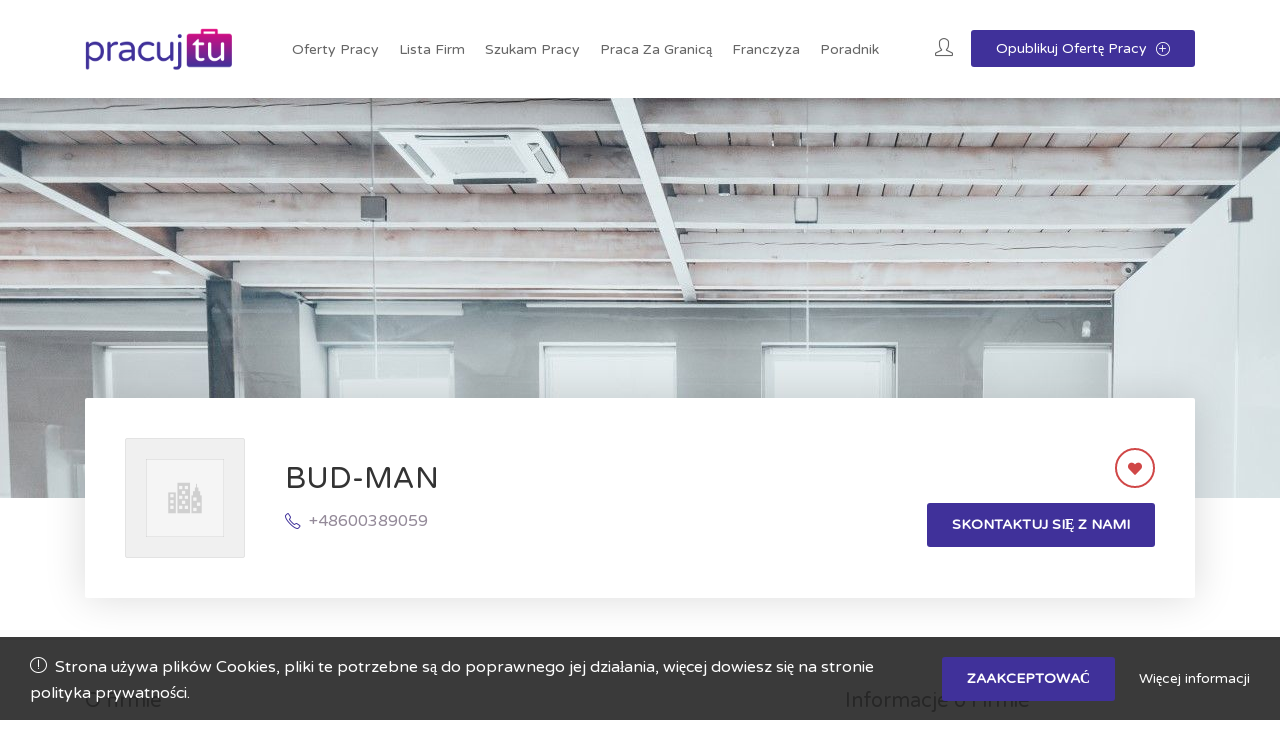

--- FILE ---
content_type: text/html; charset=UTF-8
request_url: https://pracujtu.pl/lista-firm/bud-man/
body_size: 14092
content:



<!DOCTYPE html>
<html lang="pl-PL">

<head>
    <meta charset="UTF-8">

    <!-- Mobile viewport optimized -->
    <meta name="viewport" content="width=device-width, initial-scale=1.0,maximum-scale=1.0">
    <link rel="profile" href="https://gmpg.org/xfn/11">

    
        <style type="text/css">
            :root {
                --cariera-primary: #40319a;
                --cariera-secondary: #e5097f;
                --cariera-body-bg: #fff;
                --cariera-body-wrapper: #fff;
                --cariera-header-bg: #fff;
                --cariera-menu-hover: #e5097f;
                --cariera-footer-bg: #1e1f21;
                --cariera-footer-title: #fff;
            }
                            header .navbar-brand img {width:150px; margin-top:0px !important; margin-right:0px !important; margin-bottom:0px !important; margin-left:0px !important; }
            section.home-search { background-image: url("https://pracujtu.pl/wp-content/uploads/2020/05/team-work.jpg"); }.range-output:after {
                    content: 'km';
                }        </style>
    <meta name='robots' content='index, follow, max-image-preview:large, max-snippet:-1, max-video-preview:-1' />

	<!-- This site is optimized with the Yoast SEO plugin v16.7 - https://yoast.com/wordpress/plugins/seo/ -->
	<title>BUD-MAN - Portal Pracujtu.pl</title>
	<link rel="canonical" href="https://pracujtu.pl/lista-firm/bud-man/" />
	<meta property="og:locale" content="pl_PL" />
	<meta property="og:type" content="article" />
	<meta property="og:title" content="BUD-MAN - Portal Pracujtu.pl" />
	<meta property="og:description" content="Firma o profilu :  Montaż okien na budowie, przygotowanie oraz produkcja rolet" />
	<meta property="og:url" content="https://pracujtu.pl/lista-firm/bud-man/" />
	<meta property="og:site_name" content="Portal Pracujtu.pl" />
	<meta name="twitter:card" content="summary_large_image" />
	<script type="application/ld+json" class="yoast-schema-graph">{"@context":"https://schema.org","@graph":[{"@type":"WebSite","@id":"https://pracujtu.pl/#website","url":"https://pracujtu.pl/","name":"Portal Pracujtu.pl","description":"Portal dla pracodawc\u00f3w i poszukuj\u0105cych pracy","potentialAction":[{"@type":"SearchAction","target":{"@type":"EntryPoint","urlTemplate":"https://pracujtu.pl/?s={search_term_string}"},"query-input":"required name=search_term_string"}],"inLanguage":"pl-PL"},{"@type":"WebPage","@id":"https://pracujtu.pl/lista-firm/bud-man/#webpage","url":"https://pracujtu.pl/lista-firm/bud-man/","name":"BUD-MAN - Portal Pracujtu.pl","isPartOf":{"@id":"https://pracujtu.pl/#website"},"datePublished":"2022-04-28T11:55:19+00:00","dateModified":"2022-04-28T11:55:19+00:00","breadcrumb":{"@id":"https://pracujtu.pl/lista-firm/bud-man/#breadcrumb"},"inLanguage":"pl-PL","potentialAction":[{"@type":"ReadAction","target":["https://pracujtu.pl/lista-firm/bud-man/"]}]},{"@type":"BreadcrumbList","@id":"https://pracujtu.pl/lista-firm/bud-man/#breadcrumb","itemListElement":[{"@type":"ListItem","position":1,"name":"Strona g\u0142\u00f3wna","item":"https://pracujtu.pl/"},{"@type":"ListItem","position":2,"name":"Firmy","item":"https://pracujtu.pl/companies/"},{"@type":"ListItem","position":3,"name":"BUD-MAN"}]}]}</script>
	<!-- / Yoast SEO plugin. -->


<link rel='dns-prefetch' href='//code.jquery.com' />
<link rel='dns-prefetch' href='//s.w.org' />
<link href='https://fonts.gstatic.com' crossorigin rel='preconnect' />
<link rel="alternate" type="application/rss+xml" title="Portal Pracujtu.pl &raquo; Kanał z wpisami" href="https://pracujtu.pl/feed/" />
<link rel="alternate" type="application/rss+xml" title="Portal Pracujtu.pl &raquo; Kanał z komentarzami" href="https://pracujtu.pl/comments/feed/" />
		<script type="text/javascript">
			window._wpemojiSettings = {"baseUrl":"https:\/\/s.w.org\/images\/core\/emoji\/13.0.1\/72x72\/","ext":".png","svgUrl":"https:\/\/s.w.org\/images\/core\/emoji\/13.0.1\/svg\/","svgExt":".svg","source":{"concatemoji":"https:\/\/pracujtu.pl\/wp-includes\/js\/wp-emoji-release.min.js?ver=5.7.14"}};
			!function(e,a,t){var n,r,o,i=a.createElement("canvas"),p=i.getContext&&i.getContext("2d");function s(e,t){var a=String.fromCharCode;p.clearRect(0,0,i.width,i.height),p.fillText(a.apply(this,e),0,0);e=i.toDataURL();return p.clearRect(0,0,i.width,i.height),p.fillText(a.apply(this,t),0,0),e===i.toDataURL()}function c(e){var t=a.createElement("script");t.src=e,t.defer=t.type="text/javascript",a.getElementsByTagName("head")[0].appendChild(t)}for(o=Array("flag","emoji"),t.supports={everything:!0,everythingExceptFlag:!0},r=0;r<o.length;r++)t.supports[o[r]]=function(e){if(!p||!p.fillText)return!1;switch(p.textBaseline="top",p.font="600 32px Arial",e){case"flag":return s([127987,65039,8205,9895,65039],[127987,65039,8203,9895,65039])?!1:!s([55356,56826,55356,56819],[55356,56826,8203,55356,56819])&&!s([55356,57332,56128,56423,56128,56418,56128,56421,56128,56430,56128,56423,56128,56447],[55356,57332,8203,56128,56423,8203,56128,56418,8203,56128,56421,8203,56128,56430,8203,56128,56423,8203,56128,56447]);case"emoji":return!s([55357,56424,8205,55356,57212],[55357,56424,8203,55356,57212])}return!1}(o[r]),t.supports.everything=t.supports.everything&&t.supports[o[r]],"flag"!==o[r]&&(t.supports.everythingExceptFlag=t.supports.everythingExceptFlag&&t.supports[o[r]]);t.supports.everythingExceptFlag=t.supports.everythingExceptFlag&&!t.supports.flag,t.DOMReady=!1,t.readyCallback=function(){t.DOMReady=!0},t.supports.everything||(n=function(){t.readyCallback()},a.addEventListener?(a.addEventListener("DOMContentLoaded",n,!1),e.addEventListener("load",n,!1)):(e.attachEvent("onload",n),a.attachEvent("onreadystatechange",function(){"complete"===a.readyState&&t.readyCallback()})),(n=t.source||{}).concatemoji?c(n.concatemoji):n.wpemoji&&n.twemoji&&(c(n.twemoji),c(n.wpemoji)))}(window,document,window._wpemojiSettings);
		</script>
		<style type="text/css">
img.wp-smiley,
img.emoji {
	display: inline !important;
	border: none !important;
	box-shadow: none !important;
	height: 1em !important;
	width: 1em !important;
	margin: 0 .07em !important;
	vertical-align: -0.1em !important;
	background: none !important;
	padding: 0 !important;
}
</style>
	<link rel='stylesheet' id='wp-block-library-css'  href='https://pracujtu.pl/wp-includes/css/dist/block-library/style.min.css?ver=5.7.14' type='text/css' media='all' />
<link rel='stylesheet' id='contact-form-7-css'  href='https://pracujtu.pl/wp-content/plugins/contact-form-7/includes/css/styles.css?ver=5.4.2' type='text/css' media='all' />
<style id='contact-form-7-inline-css' type='text/css'>
.wpcf7 .wpcf7-recaptcha iframe {margin-bottom: 0;}.wpcf7 .wpcf7-recaptcha[data-align="center"] > div {margin: 0 auto;}.wpcf7 .wpcf7-recaptcha[data-align="right"] > div {margin: 0 0 0 auto;}
</style>
<link rel='stylesheet' id='kk-star-ratings-css'  href='https://pracujtu.pl/wp-content/plugins/kk-star-ratings/public/css/kk-star-ratings.css?ver=4.2.0' type='text/css' media='all' />
<style id='kk-star-ratings-inline-css' type='text/css'>
.kk-star-ratings .kksr-stars .kksr-star {
        margin-right: 4px;
    }
    [dir="rtl"] .kk-star-ratings .kksr-stars .kksr-star {
        margin-left: 4px;
        margin-right: 0;
    }
</style>
<link rel='stylesheet' id='rs-plugin-settings-css'  href='https://pracujtu.pl/wp-content/plugins/revslider/public/assets/css/rs6.css?ver=6.4.11' type='text/css' media='all' />
<style id='rs-plugin-settings-inline-css' type='text/css'>
#rs-demo-id {}
</style>
<link rel='stylesheet' id='woocommerce-layout-css'  href='https://pracujtu.pl/wp-content/plugins/woocommerce/assets/css/woocommerce-layout.css?ver=5.4.4' type='text/css' media='all' />
<link rel='stylesheet' id='woocommerce-smallscreen-css'  href='https://pracujtu.pl/wp-content/plugins/woocommerce/assets/css/woocommerce-smallscreen.css?ver=5.4.4' type='text/css' media='only screen and (max-width: 768px)' />
<link rel='stylesheet' id='woocommerce-general-css'  href='https://pracujtu.pl/wp-content/plugins/woocommerce/assets/css/woocommerce.css?ver=5.4.4' type='text/css' media='all' />
<style id='woocommerce-inline-inline-css' type='text/css'>
.woocommerce form .form-row .required { visibility: visible; }
</style>
<link rel='stylesheet' id='wp-agora-io-css'  href='https://pracujtu.pl/wp-content/plugins/wp-agora-io/public/css/wp-agora-styles.css?ver=2.0.9' type='text/css' media='all' />
<link rel='stylesheet' id='jquery-ui-css'  href='//code.jquery.com/ui/1.12.1/themes/smoothness/jquery-ui.min.css?ver=1.12.1' type='text/css' media='all' />
<link rel='stylesheet' id='select2-css'  href='https://pracujtu.pl/wp-content/plugins/woocommerce/assets/css/select2.css?ver=5.4.4' type='text/css' media='all' />
<link rel='stylesheet' id='bootstrap-css'  href='https://pracujtu.pl/wp-content/themes/cariera/assets/vendors/bootstrap/bootstrap.min.css?ver=5.7.14' type='text/css' media='all' />
<link rel='stylesheet' id='cariera-select2-css'  href='https://pracujtu.pl/wp-content/themes/cariera/assets/vendors/select2/select2.min.css?ver=5.7.14' type='text/css' media='all' />
<link rel='stylesheet' id='font-awesome-5-css'  href='https://pracujtu.pl/wp-content/themes/cariera/assets/vendors/font-icons/all.min.css?ver=5.7.14' type='text/css' media='all' />
<link rel='stylesheet' id='simple-line-icons-css'  href='https://pracujtu.pl/wp-content/themes/cariera/assets/vendors/font-icons/simple-line-icons.min.css?ver=5.7.14' type='text/css' media='all' />
<link rel='stylesheet' id='iconsmind-css'  href='https://pracujtu.pl/wp-content/themes/cariera/assets/vendors/font-icons/iconsmind.min.css?ver=5.7.14' type='text/css' media='all' />
<link rel='stylesheet' id='cariera-style-css'  href='https://pracujtu.pl/wp-content/themes/cariera/style.css?ver=1.5.3' type='text/css' media='all' />
<link rel='stylesheet' id='cariera-frontend-css'  href='https://pracujtu.pl/wp-content/themes/cariera/assets/dist/css/frontend.css?ver=1.5.3' type='text/css' media='all' />
<link rel='stylesheet' id='cariera-woocommerce-css'  href='https://pracujtu.pl/wp-content/themes/cariera/assets/dist/css/woocommerce.css?ver=1.5.3' type='text/css' media='all' />
<link rel='stylesheet' id='cariera-child-style-css'  href='https://pracujtu.pl/wp-content/themes/cariera-child/style.css?ver=2.7' type='text/css' media='all' />
<script type='text/javascript' src='https://pracujtu.pl/wp-includes/js/jquery/jquery.min.js?ver=3.5.1' id='jquery-core-js'></script>
<script type='text/javascript' src='https://pracujtu.pl/wp-includes/js/jquery/jquery-migrate.min.js?ver=3.3.2' id='jquery-migrate-js'></script>
<script type='text/javascript' src='https://pracujtu.pl/wp-content/plugins/revslider/public/assets/js/rbtools.min.js?ver=6.4.8' id='tp-tools-js'></script>
<script type='text/javascript' src='https://pracujtu.pl/wp-content/plugins/revslider/public/assets/js/rs6.min.js?ver=6.4.11' id='revmin-js'></script>
<script type='text/javascript' src='https://pracujtu.pl/wp-content/plugins/wp-agora-io/public/js/wp-agora-io-public.js?ver=2.0.9' id='wp-agora-io-js'></script>
<link rel="https://api.w.org/" href="https://pracujtu.pl/wp-json/" /><link rel="EditURI" type="application/rsd+xml" title="RSD" href="https://pracujtu.pl/xmlrpc.php?rsd" />
<link rel="wlwmanifest" type="application/wlwmanifest+xml" href="https://pracujtu.pl/wp-includes/wlwmanifest.xml" /> 
<meta name="generator" content="WordPress 5.7.14" />
<meta name="generator" content="WooCommerce 5.4.4" />
<link rel='shortlink' href='https://pracujtu.pl/?p=33273' />
<link rel="alternate" type="application/json+oembed" href="https://pracujtu.pl/wp-json/oembed/1.0/embed?url=https%3A%2F%2Fpracujtu.pl%2Flista-firm%2Fbud-man%2F" />
<link rel="alternate" type="text/xml+oembed" href="https://pracujtu.pl/wp-json/oembed/1.0/embed?url=https%3A%2F%2Fpracujtu.pl%2Flista-firm%2Fbud-man%2F&#038;format=xml" />

		<!-- GA Google Analytics @ https://m0n.co/ga -->
		<script async src="https://www.googletagmanager.com/gtag/js?id=G-50YNFZKDS7"></script>
		<script>
			window.dataLayer = window.dataLayer || [];
			function gtag(){dataLayer.push(arguments);}
			gtag('js', new Date());
			gtag('config', 'G-50YNFZKDS7');
		</script>

	<script type="application/ld+json">
{
  "@context": "https://schema.org",
  "@type": "LocalBusiness",
  "name": "Portal z ofertami pracy PracujTu.pl",
  "image": "https://pracujtu.pl/wp-content/uploads/2020/07/logo-pracujtu.png",
  "@id": "",
  "url": "https://pracujtu.pl/",
  "telephone": "",
  "priceRange": "PLN",
  "address": {
    "@type": "PostalAddress",
    "streetAddress": "Złotniki 11",
    "addressLocality": "Dalików",
    "postalCode": "99-205",
    "addressCountry": "PL"
  } ,
  "sameAs": [
    "https://www.facebook.com/Pracujtu",
    "https://www.instagram.com/pracujtu.pl/"
  ] 
}
</script><script type="application/ld+json">
{
"@context": "https://schema.org",
"@type": "BreadcrumbList",
"itemListElement": [{"@type": "ListItem","position": 1,"name": "Home","item": "https://pracujtu.pl" },{"@type": "ListItem","position": 2,"name": "Firmy","item": "https://pracujtu.pl/lista-firm/" },{"@type": "ListItem","position": 3,"name": "BUD-MAN"}]
}
</script>	<noscript><style>.woocommerce-product-gallery{ opacity: 1 !important; }</style></noscript>
	<style id='job_manager_colors'>
.job-type.term-3, .job-type.part-time { background-color: #2ebccc; } 
.job-type.term-5, .job-type.freelance { background-color: #81d742; } 
.job-type.term-569, .job-type.kontrakt-b2b { background-color: #dd3333; } 
.job-type.term-2, .job-type.full-time { background-color: #34a841; } 
.job-type.term-6, .job-type.internship { background-color: #dd9933; } 
.job-type.term-4, .job-type.temporary { background-color: #c42d91; } 
.job-type.term-571, .job-type.umowa-agencyjna { background-color: #37b264; } 
.job-type.term-570, .job-type.umowa-o-dzielo { background-color: #1e73be; } 
.job-type.term-566, .job-type.umowa-o-prace { background-color: #1e1caf; } 
.job-type.term-568, .job-type.umowa-zlecenie { background-color: #8224e3; } 
</style>
<meta name="generator" content="Powered by Slider Revolution 6.4.11 - responsive, Mobile-Friendly Slider Plugin for WordPress with comfortable drag and drop interface." />
<link rel="icon" href="https://pracujtu.pl/wp-content/uploads/2020/07/logo-pracujtu64.png" sizes="32x32" />
<link rel="icon" href="https://pracujtu.pl/wp-content/uploads/2020/07/logo-pracujtu64.png" sizes="192x192" />
<link rel="apple-touch-icon" href="https://pracujtu.pl/wp-content/uploads/2020/07/logo-pracujtu64.png" />
<meta name="msapplication-TileImage" content="https://pracujtu.pl/wp-content/uploads/2020/07/logo-pracujtu64.png" />
<script type="text/javascript">function setREVStartSize(e){
			//window.requestAnimationFrame(function() {				 
				window.RSIW = window.RSIW===undefined ? window.innerWidth : window.RSIW;	
				window.RSIH = window.RSIH===undefined ? window.innerHeight : window.RSIH;	
				try {								
					var pw = document.getElementById(e.c).parentNode.offsetWidth,
						newh;
					pw = pw===0 || isNaN(pw) ? window.RSIW : pw;
					e.tabw = e.tabw===undefined ? 0 : parseInt(e.tabw);
					e.thumbw = e.thumbw===undefined ? 0 : parseInt(e.thumbw);
					e.tabh = e.tabh===undefined ? 0 : parseInt(e.tabh);
					e.thumbh = e.thumbh===undefined ? 0 : parseInt(e.thumbh);
					e.tabhide = e.tabhide===undefined ? 0 : parseInt(e.tabhide);
					e.thumbhide = e.thumbhide===undefined ? 0 : parseInt(e.thumbhide);
					e.mh = e.mh===undefined || e.mh=="" || e.mh==="auto" ? 0 : parseInt(e.mh,0);		
					if(e.layout==="fullscreen" || e.l==="fullscreen") 						
						newh = Math.max(e.mh,window.RSIH);					
					else{					
						e.gw = Array.isArray(e.gw) ? e.gw : [e.gw];
						for (var i in e.rl) if (e.gw[i]===undefined || e.gw[i]===0) e.gw[i] = e.gw[i-1];					
						e.gh = e.el===undefined || e.el==="" || (Array.isArray(e.el) && e.el.length==0)? e.gh : e.el;
						e.gh = Array.isArray(e.gh) ? e.gh : [e.gh];
						for (var i in e.rl) if (e.gh[i]===undefined || e.gh[i]===0) e.gh[i] = e.gh[i-1];
											
						var nl = new Array(e.rl.length),
							ix = 0,						
							sl;					
						e.tabw = e.tabhide>=pw ? 0 : e.tabw;
						e.thumbw = e.thumbhide>=pw ? 0 : e.thumbw;
						e.tabh = e.tabhide>=pw ? 0 : e.tabh;
						e.thumbh = e.thumbhide>=pw ? 0 : e.thumbh;					
						for (var i in e.rl) nl[i] = e.rl[i]<window.RSIW ? 0 : e.rl[i];
						sl = nl[0];									
						for (var i in nl) if (sl>nl[i] && nl[i]>0) { sl = nl[i]; ix=i;}															
						var m = pw>(e.gw[ix]+e.tabw+e.thumbw) ? 1 : (pw-(e.tabw+e.thumbw)) / (e.gw[ix]);					
						newh =  (e.gh[ix] * m) + (e.tabh + e.thumbh);
					}				
					if(window.rs_init_css===undefined) window.rs_init_css = document.head.appendChild(document.createElement("style"));					
					document.getElementById(e.c).height = newh+"px";
					window.rs_init_css.innerHTML += "#"+e.c+"_wrapper { height: "+newh+"px }";				
				} catch(e){
					console.log("Failure at Presize of Slider:" + e)
				}					   
			//});
		  };</script>
		<style type="text/css" id="wp-custom-css">
			.k-get-cat-shortcode .job-content-meta ul.meta {
    width: 100%!important;
}

.single .related-jobs-slider .title {
    min-height: 40px;
}
.single .related-jobs-slider li.location {
    min-height: 38px;
}		</style>
		<style id="kirki-inline-styles">body{font-family:Varela Round;font-size:16px;font-weight:400;letter-spacing:0px;line-height:1.65;text-transform:none;color:#948a99;}h1{font-family:Varela Round;font-size:46px;font-weight:400;letter-spacing:0px;line-height:1.3;text-transform:none;color:#333;}h2{font-family:Varela Round;font-size:38px;font-weight:400;letter-spacing:0px;line-height:1.3;text-transform:none;color:#333;}h3{font-family:Varela Round;font-size:30px;font-weight:400;letter-spacing:0px;line-height:1.3;text-transform:none;color:#333;}h4{font-family:Varela Round;font-size:24px;font-weight:400;letter-spacing:0px;line-height:1.3;text-transform:none;color:#333;}h5{font-family:Varela Round;font-size:20px;font-weight:400;letter-spacing:0px;line-height:1.3;text-transform:none;color:#333;}h6{font-family:Varela Round;font-size:18px;font-weight:400;letter-spacing:0px;line-height:1.3;text-transform:none;color:#333;}ul.main-nav .menu-item a, header.main-header .extra-menu-item > a{font-family:Varela Round;font-size:14px;font-weight:400;letter-spacing:0px;line-height:1.4;text-transform:capitalize;color:#666;}ul.main-nav .menu-item.dropdown .dropdown-menu > li > a, ul.main-nav .mega-menu .dropdown-menu .mega-menu-inner .menu-item-mega .sub-menu a{font-family:Varela Round;font-size:14px;font-weight:400;letter-spacing:0px;line-height:1.4;text-transform:capitalize;color:#666;}/* hebrew */
@font-face {
  font-family: 'Varela Round';
  font-style: normal;
  font-weight: 400;
  font-display: swap;
  src: url(https://pracujtu.pl/wp-content/fonts/varela-round/font) format('woff');
  unicode-range: U+0307-0308, U+0590-05FF, U+200C-2010, U+20AA, U+25CC, U+FB1D-FB4F;
}
/* vietnamese */
@font-face {
  font-family: 'Varela Round';
  font-style: normal;
  font-weight: 400;
  font-display: swap;
  src: url(https://pracujtu.pl/wp-content/fonts/varela-round/font) format('woff');
  unicode-range: U+0102-0103, U+0110-0111, U+0128-0129, U+0168-0169, U+01A0-01A1, U+01AF-01B0, U+0300-0301, U+0303-0304, U+0308-0309, U+0323, U+0329, U+1EA0-1EF9, U+20AB;
}
/* latin-ext */
@font-face {
  font-family: 'Varela Round';
  font-style: normal;
  font-weight: 400;
  font-display: swap;
  src: url(https://pracujtu.pl/wp-content/fonts/varela-round/font) format('woff');
  unicode-range: U+0100-02BA, U+02BD-02C5, U+02C7-02CC, U+02CE-02D7, U+02DD-02FF, U+0304, U+0308, U+0329, U+1D00-1DBF, U+1E00-1E9F, U+1EF2-1EFF, U+2020, U+20A0-20AB, U+20AD-20C0, U+2113, U+2C60-2C7F, U+A720-A7FF;
}
/* latin */
@font-face {
  font-family: 'Varela Round';
  font-style: normal;
  font-weight: 400;
  font-display: swap;
  src: url(https://pracujtu.pl/wp-content/fonts/varela-round/font) format('woff');
  unicode-range: U+0000-00FF, U+0131, U+0152-0153, U+02BB-02BC, U+02C6, U+02DA, U+02DC, U+0304, U+0308, U+0329, U+2000-206F, U+20AC, U+2122, U+2191, U+2193, U+2212, U+2215, U+FEFF, U+FFFD;
}</style></head>  
    

<body class="company-template-default single single-company postid-33273 wp-custom-logo theme-cariera woocommerce-no-js user-not-logged-in cariera-child elementor-default elementor-kit-30348">
            
    <!-- Start Website wrapper -->
        <div class="wrapper fullwidth">
    
        

<header class="cariera-main-header main-header header1 sticky-header">
    <div class="header-container container">

        <!-- ====== Start of Logo ====== -->
        <div class="logo">            
                            <a class="navbar-brand logo-wrapper nomargin" href="https://pracujtu.pl/" title="Portal Pracujtu.pl" rel="home">
                    <!-- Logo -->
                    <img src="https://pracujtu.pl/wp-content/uploads/2020/07/logo-pracujtu.png" class="logo" alt="Portal z ofertami pracy Pracujtu.pl" />

                                            <!-- White Logo -->
                        <img src="https://pracujtu.pl/wp-content/uploads/2020/07/logo-pracujtu-white.png" class="logo-white" alt="Portal Pracujtu.pl" />
                                    </a>
                    </div>
        <!-- ====== End of Logo ====== -->



        <!-- ====== Start of Mobile Navigation ====== -->
        <div class="mmenu-trigger ">
            <button id="mobile-nav-toggler" class="hamburger hamburger--collapse" type="button">
                <span class="hamburger-box">
                    <span class="hamburger-inner"></span>
                </span>
            </button>
        </div>
        <!-- ====== Endo of Mobile Navigation ====== -->
        


        <!-- ====== Start of Main Menu ====== -->
        <nav class="main-nav-wrapper">
            <ul id="menu-main-menu-1" class="main-menu main-nav"><li class="menu-item menu-item-type-post_type menu-item-object-page menu-item-3541 parentid_0"><a href="https://pracujtu.pl/oferty-pracy/">Oferty pracy</a></li>
<li class="menu-item menu-item-type-post_type menu-item-object-page menu-item-3539 parentid_0"><a href="https://pracujtu.pl/lista-firm/">Lista Firm</a></li>
<li class="menu-item menu-item-type-post_type menu-item-object-page menu-item-3540 parentid_0"><a href="https://pracujtu.pl/szukam-pracy/">Szukam pracy</a></li>
<li class="menu-item menu-item-type-post_type menu-item-object-page menu-item-3888 parentid_0"><a href="https://pracujtu.pl/praca-za-granica/">Praca za granicą</a></li>
<li class="menu-item menu-item-type-post_type menu-item-object-page menu-item-3832 parentid_0"><a href="https://pracujtu.pl/franczyza/">Franczyza</a></li>
<li class="menu-item menu-item-type-post_type menu-item-object-page current_page_parent menu-item-3567 parentid_0"><a href="https://pracujtu.pl/blog/">Poradnik</a></li>
</ul>        </nav>
        <!-- ====== End of Main Menu ====== -->


        

<div class="extra-menu dsdsd">
                <div class="extra-menu-item extra-user">

                                        <a href="#login-register-popup" class="popup-with-zoom-anim">
                                        <i class="icon-user"></i>
                </a>
            </div>
        

<div class="extra-menu-item extra-add-listing">
            <a rel="nofollow" href="https://pracujtu.pl/dodaj-oferte-pracy/" class="header-cta header-cta-job btn btn-main btn-effect btn-small">
            Opublikuj ofertę pracy            <i class="icon-plus"></i>
        </a>
    </div>
</div>
<!-- ====== End of Extra Menu ====== -->    </div>
</header>

<!-- ===== Start of Company Header ===== -->
    <section class="page-header company-header overlay-gradient">

</section>
<!-- ===== End of Company Header ===== -->



<!-- ===== Start of Main Wrapper ===== -->
<main class="pb80">
    <div class="container">
        <article id="post-33273" class="company-page post-33273 company type-company status-publish hentry company_category-budownictwo company_team_size-1-10">


            <!-- Start of Company Info -->
            <div class="company-info">
                        <div class="company-photo">
            <img class="company_logo" src="https://pracujtu.pl/wp-content/plugins/wp-job-manager/assets/images/company.png" alt="" />        </div>

        <div class="company-details">
            <h1 class="company-name">BUD-MAN</h1>
            
                    
                        
                            <div class="company-phone">
                    <i class="icon-phone"></i>
                    <a href="tel:+48600389059">+48600389059</a>
                </div>
                        
                        
                    
        </div>
        <div class="company-extra-info"><div class="company-social"><a href="#login-register-popup" class="company-bookmark popup-with-zoom-anim"><i class="fas fa-heart"></i></a> 
    <!-- Bookmark Popup -->
    <div id="bookmark-popup-33273" class="small-dialog zoom-anim-dialog mfp-hide">
        <div class="bookmarks-popup">
            <div class="small-dialog-headline">
                <h2 class="title">Szczegóły zakładki</h2>
            </div>

            <div class="small-dialog-content text-left">
                <div class="job-manager-form wp-job-manager-bookmarks-form">
	<div><a class="bookmark-notice" href="https://pracujtu.pl/admin/?redirect_to=https%3A%2F%2Fpracujtu.pl%2Flista-firm%2Fbud-man%2F">Zaloguj się, aby dodać zakładkę do Firma</a></div>
</div>
            
            </div>
        </div>
    </div>

</div>
    <div class="company-contact">
        <a href="#company-contact-popup" class="btn btn-main btn-effect popup-with-zoom-anim">Skontaktuj się z nami</a>
    
        <div id="company-contact-popup" class="small-dialog zoom-anim-dialog mfp-hide">
            <div class="bookmarks-popup">
                <div class="small-dialog-headline"><h3 class="title">Skontaktuj się z firmą</h3></div>
                <div class="small-dialog-content text-left">
                    <div role="form" class="wpcf7" id="wpcf7-f3120-p33273-o1" lang="en-US" dir="ltr">
<div class="screen-reader-response"><p role="status" aria-live="polite" aria-atomic="true"></p> <ul></ul></div>
<form action="/lista-firm/bud-man/#wpcf7-f3120-p33273-o1" method="post" class="wpcf7-form init" novalidate="novalidate" data-status="init">
<div style="display: none;">
<input type="hidden" name="_wpcf7" value="3120" />
<input type="hidden" name="_wpcf7_version" value="5.4.2" />
<input type="hidden" name="_wpcf7_locale" value="en_US" />
<input type="hidden" name="_wpcf7_unit_tag" value="wpcf7-f3120-p33273-o1" />
<input type="hidden" name="_wpcf7_container_post" value="33273" />
<input type="hidden" name="_wpcf7_posted_data_hash" value="" />
<input type="hidden" name="_wpcf7_recaptcha_response" value="" />
</div>
<div class="form-group">
<span class="wpcf7-form-control-wrap your-name"><input type="text" name="your-name" value="" size="40" class="wpcf7-form-control wpcf7-text wpcf7-validates-as-required form-control input-box" aria-required="true" aria-invalid="false" placeholder="Imię / Firma" /></span>
</div>
<div class="form-group">
<span class="wpcf7-form-control-wrap your-email"><input type="email" name="your-email" value="" size="40" class="wpcf7-form-control wpcf7-text wpcf7-email wpcf7-validates-as-required wpcf7-validates-as-email form-control input-box" aria-required="true" aria-invalid="false" placeholder="twoj@mail.pl" /></span>
</div>
<div class="form-group">
<span class="wpcf7-form-control-wrap phone"><input type="tel" name="phone" value="" size="40" class="wpcf7-form-control wpcf7-text wpcf7-tel wpcf7-validates-as-tel form-control input-box" aria-invalid="false" placeholder="Nr telefonu" /></span>
</div>
<div class="form-group">
<span class="wpcf7-form-control-wrap your-subject"><input type="text" name="your-subject" value="" size="40" class="wpcf7-form-control wpcf7-text form-control input-box" aria-invalid="false" placeholder="Tytuł" /></span>
</div>
<div class="form-group">
<span class="wpcf7-form-control-wrap your-message"><textarea name="your-message" cols="40" rows="10" class="wpcf7-form-control wpcf7-textarea form-control textarea-box" aria-invalid="false" placeholder="Krótka wiadomość"></textarea></span>
</div>
<div class="form-group text-center">
<span class="wpcf7-form-control-wrap recaptcha"><span data-sitekey="6LcbAbIZAAAAAN_MimAuj93wo0z7ZKmb2gA0TEpS" class="wpcf7-form-control g-recaptcha wpcf7-recaptcha"></span>
<noscript>
	<div class="grecaptcha-noscript">
		<iframe src="https://www.recaptcha.net/recaptcha/api/fallback?k=6LcbAbIZAAAAAN_MimAuj93wo0z7ZKmb2gA0TEpS" frameborder="0" scrolling="no" width="310" height="430">
		</iframe>
		<textarea name="g-recaptcha-response" rows="3" cols="40" placeholder="reCaptcha Response Here">
		</textarea>
	</div>
</noscript>
</span>
<p><input type="submit" value="Wyślij" class="wpcf7-form-control wpcf7-submit btn btn-main btn-effect" />
</p></div>
<div class="wpcf7-response-output" aria-hidden="true"></div></form></div>                </div>
            </div>
        </div>
    </div>
</div>            </div>
            <!-- End of Company Info -->



            <div class="row">
                <div class="col-md-8 col-xs-12">
                    <!-- Start of Company Content -->
                    <div class="company-content-wrapper">
                        
                        
                        
        <div id="company-description" class="company-description">
            <h5>O firmie</h5>
            <p>Firma o profilu :  Montaż okien na budowie, przygotowanie oraz produkcja rolet</p>
        </div>
    <div class="social-sharer-wrapper mt20"><a href="#social-share-modal" class="btn btn-main popup-with-zoom-anim">dzielić<i class="icon-share"></i></a></div>
                        
                    </div>
                    <!-- End of Company Content -->
                </div>
                
                


<div class="col-md-4 col-xs-12 company-sidebar">
    

<h5>Informacje o Firmie</h5>
<aside class="widget widget-company-overview">

        
    <div class="single-company-overview-detail single-company-overview-jobs-posted">
        <div class="icon">
            <i class="icon-check"></i>
        </div>

        <div class="content">
            <h6>Opublikowane oferty pracy</h6>
            <span>
                            </span>
        </div>
    </div>
    
    
        
    
            <div class="single-company-overview-detail single-company-overview-category">
            <div class="icon">
                <i class="icon-star"></i>
            </div>

            <div class="content">
                <h6>Kategoria</h6>
                <span><ul class="categories"><li><a href="https://pracujtu.pl/company-category/budownictwo/">Budownictwo</a></li></ul></span>
            </div>
        </div>
        
    
        
    
            <div class="single-company-overview-detail single-company-overview-team-size">
            <div class="icon">
                <i class="icon-people"></i>
            </div>

            <div class="content">
                <h6>Wielkość drużyny</h6>
                <span>1-10</span>
            </div>
        </div>
    
    </aside>
   </div>    
            </div> 


        </article>
    </div>
</main>
<!-- ===== End of Main Wrapper ===== -->

        <footer class="main-footer footer-default">
            
                        <div class="footer-widget-area footer-info">
                            <div class="container">
                                <div class="row">
                                                                            <div class="col-md-2 col-sm-6 col-xs-6">
                                            <aside id="nav_menu-3" class="widget footer-widget widget_nav_menu"><div class="widget-title widget-title-footer pb40">Menu</div><div class="menu-footer-menu-pages-container"><ul id="menu-footer-menu-pages" class="menu"><li id="menu-item-3665" class="menu-item menu-item-type-post_type menu-item-object-page menu-item-3665"><a href="https://pracujtu.pl/o-nas/">O nas</a></li>
<li id="menu-item-3883" class="menu-item menu-item-type-post_type menu-item-object-page menu-item-3883"><a href="https://pracujtu.pl/cennik/">Cennik</a></li>
<li id="menu-item-3385" class="menu-item menu-item-type-post_type menu-item-object-page menu-item-3385"><a rel="nofollow" href="https://pracujtu.pl/regulamin/">Regulamin</a></li>
<li id="menu-item-3666" class="menu-item menu-item-type-post_type menu-item-object-page menu-item-privacy-policy menu-item-3666"><a rel="nofollow" href="https://pracujtu.pl/polityka-prywatnosci/">Polityka prywatności</a></li>
<li id="menu-item-29977" class="menu-item menu-item-type-post_type menu-item-object-page menu-item-29977"><a rel="nofollow" href="https://pracujtu.pl/archiwum-ofert/">Archiwum ofert</a></li>
<li id="menu-item-3383" class="menu-item menu-item-type-post_type menu-item-object-page menu-item-3383"><a href="https://pracujtu.pl/kontakt/">Kontakt</a></li>
</ul></div></aside>                                        </div>
                                    
                                                                            <div class="col-md-2 col-sm-6 col-xs-6">
                                            <aside id="nav_menu-1" class="widget footer-widget widget_nav_menu"><div class="widget-title widget-title-footer pb40">Dla kandydatów</div><div class="menu-footer-menu-candidates-container"><ul id="menu-footer-menu-candidates" class="menu"><li id="menu-item-3371" class="menu-item menu-item-type-post_type menu-item-object-page menu-item-3371"><a rel="nofollow" href="https://pracujtu.pl/powiadomienia-ofert-pracy/">Powiadomienia oferty pracy</a></li>
<li id="menu-item-3373" class="menu-item menu-item-type-post_type menu-item-object-page menu-item-3373"><a rel="nofollow" href="https://pracujtu.pl/zaloz-profil/">Dodaj CV</a></li>
</ul></div></aside>                                        </div>
                                    
                                                                            <div class="col-md-2 col-sm-6 col-xs-6">
                                            <aside id="nav_menu-2" class="widget footer-widget widget_nav_menu"><div class="widget-title widget-title-footer pb40">Dla Firm</div><div class="menu-footer-menu-employers-container"><ul id="menu-footer-menu-employers" class="menu"><li id="menu-item-3364" class="menu-item menu-item-type-post_type menu-item-object-page menu-item-3364"><a rel="nofollow" href="https://pracujtu.pl/panel-ofert-pracy/">Panel ofert pracy</a></li>
<li id="menu-item-3368" class="menu-item menu-item-type-post_type menu-item-object-page menu-item-3368"><a rel="nofollow" href="https://pracujtu.pl/moje-ulubione/">Moje ulubione</a></li>
<li id="menu-item-3366" class="menu-item menu-item-type-post_type menu-item-object-page menu-item-3366"><a rel="nofollow" href="https://pracujtu.pl/dodaj-firme/">Post Company</a></li>
<li id="menu-item-3365" class="menu-item menu-item-type-post_type menu-item-object-page menu-item-3365"><a rel="nofollow" href="https://pracujtu.pl/dodaj-oferte-pracy/">Dodaj ofertę pracy</a></li>
</ul></div></aside>                                        </div>
                                    
                                                                            <div class="col-sm-6 col-xs-6">
                                            <aside id="text-1" class="widget footer-widget widget_text">			<div class="textwidget"><p><a href="https://pracujtu.pl"><img loading="lazy" class="logo alignnone" style="margin: -20px 0 20px 0;" src="https://pracujtu.pl/wp-content/uploads/2020/07/logo-pracujtu-white.png" alt="Pracujtu.pl" width="167" height="49" /></a><br />
Pracujtu.pl to najnowszy serwis z ofertami pracy dla firm oraz osób prywatnych. Pracujtu stworzone zostało z myślą o firmach poszukujących idealnych kandydatów do pracy oraz o tych, którzy szukają dla siebie zatrudnienia dostosowanego do ich potrzeb.</p>
</div>
		</aside><aside id="mc4wp_form_widget-1" class="widget footer-widget widget_mc4wp_form_widget"><div class="widget-title widget-title-footer pb40">Zapisz się do Newslettera</div><script>(function() {
	window.mc4wp = window.mc4wp || {
		listeners: [],
		forms: {
			on: function(evt, cb) {
				window.mc4wp.listeners.push(
					{
						event   : evt,
						callback: cb
					}
				);
			}
		}
	}
})();
</script><!-- Mailchimp for WordPress v4.8.6 - https://wordpress.org/plugins/mailchimp-for-wp/ --><form id="mc4wp-form-1" class="mc4wp-form mc4wp-form-2903" method="post" data-id="2903" data-name="Newsletter form" ><div class="mc4wp-form-fields"><!-- Form -->
<div class="form-group">
  <div class="input-group">
    <input type="email" name="EMAIL" class="form-control" id="mc-email" placeholder="Twój e-mail" autocomplete="off">
    <label for="mc-email"></label>
    <button type="submit" class="btn btn-main btn-effect">zapisz</button>
  </div>
</div></div><label style="display: none !important;">Leave this field empty if you're human: <input type="text" name="_mc4wp_honeypot" value="" tabindex="-1" autocomplete="off" /></label><input type="hidden" name="_mc4wp_timestamp" value="1769910889" /><input type="hidden" name="_mc4wp_form_id" value="2903" /><input type="hidden" name="_mc4wp_form_element_id" value="mc4wp-form-1" /><div class="mc4wp-response"></div></form><!-- / Mailchimp for WordPress Plugin --></aside>                                        </div>
                                                                    </div>
                            </div>
                        </div>
                     


            <!-- ===== Start of Footer Copyright Section ===== -->
            <div class="copyright">
                <div class="container">
                    <div class="row">
                        <div class="col-md-6 col-sm-6 col-xs-12">
                            <h6>
                                Copyright © pracujtu.pl                            </h6>
                        </div>

                        <div class="col-md-6 col-sm-6 col-xs-12">
                            <ul class="social-btns text-right"><li class="list-inline-item">
                                            <a rel="nofollow" class="social-btn-roll facebook" href="https://www.facebook.com/Pracujtu" target="_blank">
                                                <div class="social-btn-roll-icons">
                                                    <i class="social-btn-roll-icon fab fa-facebook"></i>
                                                    <i class="social-btn-roll-icon fab fa-facebook"></i>
                                                </div>
                                            </a>
                                        </li><li class="list-inline-item">
                                            <a rel="nofollow" class="social-btn-roll instagram" href="https://www.instagram.com/pracujtu.pl/" target="_blank">
                                                <div class="social-btn-roll-icons">
                                                    <i class="social-btn-roll-icon fab fa-instagram"></i>
                                                    <i class="social-btn-roll-icon fab fa-instagram"></i>
                                                </div>
                                            </a>
                                        </li></ul>                        </div>                    
                    </div>
                </div>
            </div>
            <!-- ===== End of Footer Copyright Section ===== -->

        </footer>
    

    <a href="#" class="back-top"><i class="fas fa-chevron-up"></i></a>

</div>
<!-- End of Website wrapper -->

<script>var ajax_url="https://pracujtu.pl/wp-admin/admin-ajax.php";</script><script>(function() {function maybePrefixUrlField() {
	if (this.value.trim() !== '' && this.value.indexOf('http') !== 0) {
		this.value = "http://" + this.value;
	}
}

var urlFields = document.querySelectorAll('.mc4wp-form input[type="url"]');
if (urlFields) {
	for (var j=0; j < urlFields.length; j++) {
		urlFields[j].addEventListener('blur', maybePrefixUrlField);
	}
}
})();</script><script id="mcjs">!function(c,h,i,m,p){m=c.createElement(h),p=c.getElementsByTagName(h)[0],m.async=1,m.src=i,p.parentNode.insertBefore(m,p)}(document,"script","https://chimpstatic.com/mcjs-connected/js/users/bb9f575e1373262e06384ee6e/40c0db655ae614c65d86d89bd.js");</script>        
        <div class="cariera-cookies-bar">
            <div class="cariera-cookies-inner">
                <div class="cookies-info-text">
                    Strona używa plików Cookies, pliki te potrzebne są do poprawnego jej działania, więcej dowiesz się na stronie polityka prywatności.                </div>
                <div class="cookies-buttons">
                    <a href="#" class="btn btn-main cookies-accept-btn">Zaakceptować</a>
                                            <a rel="nofollow" href="https://pracujtu.pl/polityka-prywatnosci/" class="cariera-more-btn" target="_blank">
                            Więcej informacji                        </a>
                                    </div>
            </div>
        </div>
	    
            <!-- Start of Login & Register Popup -->
            <div id="login-register-popup" class="small-dialog zoom-anim-dialog mfp-hide">
    
                <!-- Start of Signin wrapper -->
                <div class="signin-wrapper">
                    <div class="small-dialog-headline">
                        <h3 class="title">Zaloguj się</h3>
                    </div>
    
                    <div class="small-dialog-content">
                        
<form id="cariera_login" method="post">
    <p class="status"></p>

    <div class="form-group">
        <label for="username">Nazwa użytkownika lub email</label>
        <input type="text" class="form-control" id="username" name="username" placeholder="Twoja nazwa użytkownika lub e-mail" />
    </div>

    <div class="form-group">
        <label for="password">Hasło</label>
        <div class="cariera-password">
            <input type="password" class="form-control" id="password" name="password" placeholder="Twoje hasło" />
            <i class="far fa-eye"></i>
        </div>
    </div>

    
    <div class="form-group">
        <div class="checkbox">
            <input id="check1" type="checkbox" name="remember" value="yes">
            <label for="check1">Nie wylogowuj mnie</label>
        </div>
    </div>

    <div class="form-group">
        <input type="submit" value="Zaloguj się" class="btn btn-main btn-effect nomargin" /> 
    </div>

    <input type="hidden" id="login_security" name="login_security" value="0f5d4779df" /><input type="hidden" name="_wp_http_referer" value="/lista-firm/bud-man/" /></form>

    
                        <div class="bottom-links">
                            <a href="#" class="signUpClick"><i class="fas fa-user"></i>Nie masz konta?</a>
                            <a href="#" class="forgetPasswordClick"><i class="fas fa-lock"></i>Zapomniałeś hasła?</a>
                        </div>

                                            </div>    
                </div>
                <!-- End of Signin wrapper -->
    
    
    
                <!-- Start of Signup wrapper -->
                <div class="signup-wrapper">
                    <div class="small-dialog-headline">
                        <h3 class="title">Zapisz się</h3>
                    </div>
    
                    <div class="small-dialog-content">
                        
<form id="cariera_registration" action="" method="POST">
    <p class="status"></p>

    <div class="form-group">
        <!-- User Roles Wrapper -->
        <div class="user-roles-wrapper">
                                <div class="user-role candidate-role">
                        <input type="radio" name="cariera_user_role" id="candidate-input" value="candidate" class="user-role-radio" checked>
                        <label for="candidate-input">
                            <i class="icon-people"></i>
                            <div>
                                <h6>Kandydat</h6>
                                <span>Zarejestruj się jako Kandydat</span>
                            </div>
                        </label>
                    </div>
            
                            <div class="user-role employer-role">
                    <input type="radio" name="cariera_user_role" id="employer-input" value="employer" class="user-role-radio" checked>
                    <label for="employer-input">
                        <i class="icon-briefcase"></i>
                        <div>
                            <h6>Pracodawca</h6>
                            <span>Zarejestruj się jako Pracodawca</span>
                        </div>
                    </label>
                </div>
                    </div>
    </div>

    <div class="form-group">
        <label for="register_username">Nazwa Użytkownika</label>
        <input name="register_username" id="register_username" class="form-control" type="text" placeholder="Twoja nazwa użytkownika" />
    </div>

    <div class="form-group">
        <label for="register_email">E-mail</label>
        <input name="register_email" id="register_email" class="form-control" type="email" placeholder="Twój email" />
    </div>

    <div class="form-group">
        <label for="register_password">Hasło</label>
        <div class="cariera-password">
            <input name="register_password" id="register_password" class="form-control" type="password" placeholder="Twoje hasło" />
            <i class="far fa-eye"></i>
        </div>        
    </div>

    
    
        <div class="form-group gdpr-wrapper">
            <div class="checkbox">
                <input id="check-privacy" type="checkbox" name="privacy_policy">
                <label for="check-privacy">Rejstrując się akceptujesz <a href="https://pracujtu.pl/polityka-prywatnosci/">Polityka prywatności</a>.</label>
            </div>
        </div>
    
    <div class="form-group">
        <input type="submit" class="btn btn-main btn-effect nomargin" id="cariera-user-register" value="Zarejestrować"/>
    </div>

    <input type="hidden" id="register_security" name="register_security" value="3dced570e4" /><input type="hidden" name="_wp_http_referer" value="/lista-firm/bud-man/" /></form>

    
                        <div class="bottom-links">
                            <a href="#" class="signInClick"><i class="fas fa-user"></i>Już zarejestrowany?</a>
                            <a href="#" class="forgetPasswordClick"><i class="fas fa-lock"></i>Zapomniałeś hasła?</a>
                        </div>

                                            </div>
                </div>
                <!-- End of Signup wrapper -->
    
    
    
                <!-- Start of Forget Password wrapper -->
                <div class="forgetpassword-wrapper">
                    <div class="small-dialog-headline">
                        <h3 class="title">Zapomniane hasło</h3>
                    </div>
    
                    <div class="small-dialog-content">
                        
		<form id="cariera_forget_pass" action="#"  method="post">
			<p class="status"></p>

			<div class="form-group">
				<label for="forgot_pass">Nazwa użytkownika lub adres e-mail *</label>
				<input id="forgot_pass" type="text" name="forgot_pass" class="form-control" placeholder="Twoja nazwa użytkownika lub adres email" />
			</div>

			<div class="form-group">
				<input type="submit" name="submit" value="Zresetuj hasło" class="btn btn-main btn-effect nomargin" />
			</div>

			<input type="hidden" id="forgetpass-security" name="forgetpass-security" value="97983dd949" /><input type="hidden" name="_wp_http_referer" value="/lista-firm/bud-man/" />		</form>
	    
                        <div class="bottom-links">
                            <a href="#" class="cancelClick"><i class="fas fa-arrow-left"></i>Wróć</a>
                        </div>
                    </div>
    
                </div>
                <!-- End of Forget Password wrapper -->
    
            </div>    
        	<script type="text/javascript">
		(function () {
			var c = document.body.className;
			c = c.replace(/woocommerce-no-js/, 'woocommerce-js');
			document.body.className = c;
		})();
	</script>
	    <!-- ===== Sharing Modal ===== -->
    <div id="social-share-modal" class="small-dialog zoom-anim-dialog mfp-hide">
        <div class="small-dialog-headline">
            <h3 class="title">Dzielić</h3>
        </div>
        
        <div class="small-dialog-content">
            <ul class="social-btns"><li class="share-facebook">
            <a href="https://www.facebook.com/sharer.php?u=https%3A%2F%2Fpracujtu.pl%2Flista-firm%2Fbud-man%2F&title=BUD-MAN" target="_blank">
                <div class="social-btn facebook">
                    <i class="social-btn-icon fab fa-facebook-f"></i>
                </div>
                <h4 class="title">Facebook</h4>
            </a>
        </li><li class="share-twitter">
            <a href="http://twitter.com/share?text=BUD-MAN&url=https%3A%2F%2Fpracujtu.pl%2Flista-firm%2Fbud-man%2F" target="_blank">
                <div class="social-btn twitter">
                    <i class="social-btn-icon fab fa-twitter"></i>
                </div>
                <h4 class="title">Świergot</h4>
            </a>
        </li><li class="share-linkedin">
            <a href="http://www.linkedin.com/shareArticle?url=https%3A%2F%2Fpracujtu.pl%2Flista-firm%2Fbud-man%2F&title=BUD-MAN" target="_blank">
                <div class="social-btn linkedin">
                    <i class="social-btn-icon fab fa-linkedin-in"></i>
                </div>
                <h4 class="title">LinkedIn</h4>
            </a>
        </li><li class="share-telegram">
            <a href="https://telegram.me/share/url?url=https%3A%2F%2Fpracujtu.pl%2Flista-firm%2Fbud-man%2F&text=BUD-MAN" target="_blank">
                <div class="social-btn telegram">
                    <i class="social-btn-icon fab fa-telegram"></i>
                </div>
                <h4 class="title">Telegram</h4>
            </a>
        </li><li class="share-tumblr">
            <a href="http://www.tumblr.com/share?v=3&u=https%3A%2F%2Fpracujtu.pl%2Flista-firm%2Fbud-man%2F&t=BUD-MAN" target="_blank">
                <div class="social-btn tumblr">
                    <i class="social-btn-icon fab fa-tumblr"></i>
                </div>
                <h4 class="title">Tumblr</h4>
            </a>
        </li><li class="share-whatsapp">
            <a href="https://api.whatsapp.com/send?text=https%3A%2F%2Fpracujtu.pl%2Flista-firm%2Fbud-man%2F" target="_blank">
                <div class="social-btn whatsapp">
                    <i class="social-btn-icon fab fa-whatsapp"></i>
                </div>
                <h4 class="title">WhatsApp</h4>
            </a>
        </li><li class="share-vk">
            <a href="http://vk.com/share.php?url=https%3A%2F%2Fpracujtu.pl%2Flista-firm%2Fbud-man%2F&title=BUD-MAN" target="_blank">
                <div class="social-btn vk">
                    <i class="social-btn-icon fab fa-vk"></i>
                </div>
                <h4 class="title">VK</h4>
            </a>
        </li><li class="share-mail">
            <a href="mailto:?subject=https%3A%2F%2Fpracujtu.pl%2Flista-firm%2Fbud-man%2F&body=BUD-MAN - https%3A%2F%2Fpracujtu.pl%2Flista-firm%2Fbud-man%2F">
                <div class="social-btn mail">
                    <i class="social-btn-icon far fa-envelope"></i>
                </div>
                <h4 class="title">Poczta</h4>
            </a>
        </li></ul>        </div>
    </div>
<script type='text/javascript' id='cariera-core-main-js-extra'>
/* <![CDATA[ */
var cariera_core_settings = {"ajax_url":"\/wp-admin\/admin-ajax.php","nonce":"cbe9326db2","is_rtl":"0","upload_ajax":"https:\/\/pracujtu.pl\/wp-admin\/admin-ajax.php?action=handle_uploaded_media","delete_ajax":"https:\/\/pracujtu.pl\/wp-admin\/admin-ajax.php?action=handle_deleted_media","max_file_size":"64 MB","map_provider":"osm"};
/* ]]> */
</script>
<script type='text/javascript' src='https://pracujtu.pl/wp-content/plugins/cariera-plugin/assets/dist/js/frontend.js?ver=1.5.3' id='cariera-core-main-js'></script>
<script type='text/javascript' id='cariera-maps-js-extra'>
/* <![CDATA[ */
var cariera_maps = {"map_provider":"osm","autolocation":"1","country":"PL","map_autofit":"1","centerPoint":"37.9838, 23.7275","mapbox_access_token":"","map_type":"roadmap"};
/* ]]> */
</script>
<script type='text/javascript' src='https://pracujtu.pl/wp-content/plugins/cariera-plugin/assets/dist/js/maps.js?ver=1.5.3' id='cariera-maps-js'></script>
<script type='text/javascript' src='https://pracujtu.pl/wp-includes/js/dist/vendor/wp-polyfill.min.js?ver=7.4.4' id='wp-polyfill-js'></script>
<script type='text/javascript' id='wp-polyfill-js-after'>
( 'fetch' in window ) || document.write( '<script src="https://pracujtu.pl/wp-includes/js/dist/vendor/wp-polyfill-fetch.min.js?ver=3.0.0"></scr' + 'ipt>' );( document.contains ) || document.write( '<script src="https://pracujtu.pl/wp-includes/js/dist/vendor/wp-polyfill-node-contains.min.js?ver=3.42.0"></scr' + 'ipt>' );( window.DOMRect ) || document.write( '<script src="https://pracujtu.pl/wp-includes/js/dist/vendor/wp-polyfill-dom-rect.min.js?ver=3.42.0"></scr' + 'ipt>' );( window.URL && window.URL.prototype && window.URLSearchParams ) || document.write( '<script src="https://pracujtu.pl/wp-includes/js/dist/vendor/wp-polyfill-url.min.js?ver=3.6.4"></scr' + 'ipt>' );( window.FormData && window.FormData.prototype.keys ) || document.write( '<script src="https://pracujtu.pl/wp-includes/js/dist/vendor/wp-polyfill-formdata.min.js?ver=3.0.12"></scr' + 'ipt>' );( Element.prototype.matches && Element.prototype.closest ) || document.write( '<script src="https://pracujtu.pl/wp-includes/js/dist/vendor/wp-polyfill-element-closest.min.js?ver=2.0.2"></scr' + 'ipt>' );( 'objectFit' in document.documentElement.style ) || document.write( '<script src="https://pracujtu.pl/wp-includes/js/dist/vendor/wp-polyfill-object-fit.min.js?ver=2.3.4"></scr' + 'ipt>' );
</script>
<script type='text/javascript' id='contact-form-7-js-extra'>
/* <![CDATA[ */
var wpcf7 = {"api":{"root":"https:\/\/pracujtu.pl\/wp-json\/","namespace":"contact-form-7\/v1"}};
/* ]]> */
</script>
<script type='text/javascript' src='https://pracujtu.pl/wp-content/plugins/contact-form-7/includes/js/index.js?ver=5.4.2' id='contact-form-7-js'></script>
<script type='text/javascript' id='kk-star-ratings-js-extra'>
/* <![CDATA[ */
var kk_star_ratings = {"action":"kk-star-ratings","endpoint":"https:\/\/pracujtu.pl\/wp-admin\/admin-ajax.php","nonce":"e3df817958"};
/* ]]> */
</script>
<script type='text/javascript' src='https://pracujtu.pl/wp-content/plugins/kk-star-ratings/public/js/kk-star-ratings.js?ver=4.2.0' id='kk-star-ratings-js'></script>
<script type='text/javascript' src='https://pracujtu.pl/wp-content/plugins/woocommerce/assets/js/jquery-blockui/jquery.blockUI.min.js?ver=2.70' id='jquery-blockui-js'></script>
<script type='text/javascript' id='wc-add-to-cart-js-extra'>
/* <![CDATA[ */
var wc_add_to_cart_params = {"ajax_url":"\/wp-admin\/admin-ajax.php","wc_ajax_url":"\/?wc-ajax=%%endpoint%%","i18n_view_cart":"Zobacz koszyk","cart_url":"https:\/\/pracujtu.pl\/cart\/","is_cart":"","cart_redirect_after_add":"yes"};
/* ]]> */
</script>
<script type='text/javascript' src='https://pracujtu.pl/wp-content/plugins/woocommerce/assets/js/frontend/add-to-cart.min.js?ver=5.4.4' id='wc-add-to-cart-js'></script>
<script type='text/javascript' src='https://pracujtu.pl/wp-content/plugins/woocommerce/assets/js/js-cookie/js.cookie.min.js?ver=2.1.4' id='js-cookie-js'></script>
<script type='text/javascript' id='woocommerce-js-extra'>
/* <![CDATA[ */
var woocommerce_params = {"ajax_url":"\/wp-admin\/admin-ajax.php","wc_ajax_url":"\/?wc-ajax=%%endpoint%%"};
/* ]]> */
</script>
<script type='text/javascript' src='https://pracujtu.pl/wp-content/plugins/woocommerce/assets/js/frontend/woocommerce.min.js?ver=5.4.4' id='woocommerce-js'></script>
<script type='text/javascript' id='wc-cart-fragments-js-extra'>
/* <![CDATA[ */
var wc_cart_fragments_params = {"ajax_url":"\/wp-admin\/admin-ajax.php","wc_ajax_url":"\/?wc-ajax=%%endpoint%%","cart_hash_key":"wc_cart_hash_ec1ebf9c97080994adc47081c7726c30","fragment_name":"wc_fragments_ec1ebf9c97080994adc47081c7726c30","request_timeout":"5000"};
/* ]]> */
</script>
<script type='text/javascript' src='https://pracujtu.pl/wp-content/plugins/woocommerce/assets/js/frontend/cart-fragments.min.js?ver=5.4.4' id='wc-cart-fragments-js'></script>
<script type='text/javascript' id='mailchimp-woocommerce-js-extra'>
/* <![CDATA[ */
var mailchimp_public_data = {"site_url":"https:\/\/pracujtu.pl","ajax_url":"https:\/\/pracujtu.pl\/wp-admin\/admin-ajax.php","language":"pl"};
/* ]]> */
</script>
<script type='text/javascript' src='https://pracujtu.pl/wp-content/plugins/mailchimp-for-woocommerce/public/js/mailchimp-woocommerce-public.min.js?ver=2.5.1' id='mailchimp-woocommerce-js'></script>
<script type='text/javascript' src='https://pracujtu.pl/wp-includes/js/imagesloaded.min.js?ver=4.1.4' id='imagesloaded-js'></script>
<script type='text/javascript' src='https://pracujtu.pl/wp-content/plugins/woocommerce/assets/js/select2/select2.full.min.js?ver=4.0.3' id='select2-js'></script>
<script type='text/javascript' id='cariera-main-js-extra'>
/* <![CDATA[ */
var cariera_settings = {"ajax_url":"\/wp-admin\/admin-ajax.php","nonce":"b0e134d768","theme_url":"https:\/\/pracujtu.pl\/wp-content\/themes\/cariera","ajax_job_search":"0","cookie_notice":"1","gdpr_check":"0","delete_account_text":"Czy na pewno chcesz usun\u0105\u0107 swoje konto?","views_chart_label":"Wy\u015bwietlenia","views_statistics":"1","statistics_border":"#2346f7","statistics_background":"rgba(35, 70, 247, .1)","mmenu_text":"Menu g\u0142\u00f3wne","company_data_loading":"\u0141adowanie danych","company_data_loaded":"Za\u0142adowano dane firmy","map_provider":"osm","gmap_api_key":""};
/* ]]> */
</script>
<script type='text/javascript' src='https://pracujtu.pl/wp-content/themes/cariera/assets/dist/js/frontend.js?ver=1.5.3' id='cariera-main-js'></script>
<script type='text/javascript' src='https://pracujtu.pl/wp-includes/js/wp-embed.min.js?ver=5.7.14' id='wp-embed-js'></script>
<script type='text/javascript' src='https://pracujtu.pl/wp-content/plugins/wpcf7-recaptcha/assets/js/wpcf7-recaptcha-controls.js?ver=1.2' id='wpcf7-recaptcha-controls-js'></script>
<script type='text/javascript' id='google-recaptcha-js-extra'>
/* <![CDATA[ */
var wpcf7iqfix = {"recaptcha_empty":"Potwierd\u017a, \u017ce nie jestes robotem. ","response_err":"wpcf7-recaptcha: Could not verify reCaptcha response."};
/* ]]> */
</script>
<script type='text/javascript' src='https://www.recaptcha.net/recaptcha/api.js?hl=pl_PL&#038;onload=recaptchaCallback&#038;render=explicit&#038;ver=2.0' id='google-recaptcha-js'></script>
<script type='text/javascript' defer src='https://pracujtu.pl/wp-content/plugins/mailchimp-for-wp/assets/js/forms.js?ver=4.8.6' id='mc4wp-forms-api-js'></script>
<script type='text/javascript' id='cariera-user-ajax-js-extra'>
/* <![CDATA[ */
var cariera_user_ajax = {"ajaxurl":"\/wp-admin\/admin-ajax.php","loadingmessage":"<span class=\"job-manager-message generic loading\"><i><\/i>Prosz\u0119 czeka\u0107...<\/span>","auto_login":"1","redirection":"https:\/\/pracujtu.pl\/tablica\/"};
/* ]]> */
</script>
<script type='text/javascript' src='https://pracujtu.pl/wp-content/plugins/cariera-plugin/assets/dist/js/login-register.js?ver=1.5.3' id='cariera-user-ajax-js'></script>

<script>
    
jQuery( document ).ready(function() {
    
    function k_href(link) {
        
        console.log(link);
        
    }
});

</script>

</body>
</html>

--- FILE ---
content_type: text/css
request_url: https://pracujtu.pl/wp-content/themes/cariera-child/style.css?ver=2.7
body_size: 1364
content:
/*
	Theme Name: Cariera Child
    Theme URI: http://themeforest.net/user/gnodesign/portfolio/
    Template: cariera
    Description: Cariera Child Theme. 
    Author: Gnodesign
	Author URI: http://themeforest.net/user/gnodesign/
	License: ThemeForest
    License URI: http://themeforest.net/licenses
    Text Domain: cariera
    Domain Path: /lang/
*/
/*.select2-container--default .select2-selection--single .select2-selection__arrow {top: 14px;}
/*.select2-container--default .select2-selection--single .select2-selection__arrow:before {font-family: "Font Awesome 5 Free" !important;}
ul.main-nav .menu-item a, header.main-header .extra-menu-item > a {font-weight:600 !important;}*/
.job-manager-form fieldset label, ul.job_listings .job_listing.job-list.single_job_listing_1 .job-content-wrapper .job-content-main .job-info, ul.job_listings .job_listing.job-list.single_job_listing_2 .job-content-wrapper .job-content-main .job-info { text-transform: none; }
.bloglist-excerpt p {max-height:200px; overflow-y: auto;}
.blog-post-layout2 {min-height: 460px; max-height:460px;}
.single-job-overview-applications {display:none !important;}
body.login-action-login {
	background: url(https://pracujtu.pl/wp-content/uploads/2020/07/pracujtu-kandydat-comp.jpg);
    background-size: cover;
    backdrop-filter: contrast(0.7) opacity(0.4);
    background-color: #fff;}
section.page-header {
	background: url(https://pracujtu.pl/wp-content/uploads/2020/07/pracujtu-firma-comp.jpg) !important;
    background-size: cover;
	background-position: center;
	background-blend-mode: multiply;
    /*backdrop-filter: contrast(0.7) opacity(0.4);*/
    background-color: #444444;
}

.single_company_1 .company-inner .company-details .company-location {max-width: 420px;}
body.term-84 div .ptb80 .job_filters {display: none;}

#franczyza div div ul.company_listings .company.company-list.single_company_1 {
    position: relative;
    width: 48%;
    display: inline-grid;
    margin: 2px;
}

#franczyza div div ul.company_listings .company.company-list.single_company_1 .company-inner .company-details .company-location {
    display: none;
}


#franczyza div div ul.company_listings .company.company-list.single_company_1 .company-inner .company-details {
    -webkit-box-flex: 4;
    -ms-flex: 5;
    flex: 4;
}
ul.job_listings .job_listing.job-list.single_job_listing_5 .job-content-footer .job-details > div:first-child {
	max-width: 48%;
}
ul.job_listings .job_listing.job-list.single_job_listing_5 .job-content-footer .job-details .job-types-container {
	width: 225px;
}

.overlay-gradient:before {
    background: rgba(0,0,0,.0);
    z-index: -1;
}
.overlay-gradient:after {
    z-index: -1;
    opacity: .0 !important;
}

.k-job-taxonomy-header:before {
    content: "";
    position: absolute;
    top: 0;
    left: 0;
    width: 100%;
    height: 100%;
    background: rgba(0,0,0,.6);
    z-index: 0;
}

.k-job-taxonomy-header h1.title {
    color: #fff;
}

div#k-breadcrumbs {
    margin: 0 0 20px 0;
}
div#k-breadcrumbs a {
    color: #948a99;
}

section.page-header #k-breadcrumbs.breadcrumb li:after{display: none;}
section.page-header #k-breadcrumbs.breadcrumb li.separator:after{display: block;}
section.page-header #k-breadcrumbs.breadcrumb {
    justify-content: flex-start;
    margin: 0 0 20px 0;
}

.knight-blog-container-title .title {
    text-align: center;
    margin: 50px 0 20px 0;
}

.k-desc h2 {
    font-size: 24px;
}

.k-desc p {
    text-align: justify;
}


.k-job-title-h5 {
    font-family: Varela Round;
    font-size: 20px;
    font-weight: 400;
    letter-spacing: 0px;
    line-height: 1.3;
    text-transform: none;
    color: #333;
}
.k-custom-title-widget {
    font-size: 24px;
}

.k-single-widget-h6 {
    font-family: Varela Round;
    font-size: 18px;
    font-weight: 400;
    letter-spacing: 0px;
    line-height: 1.3;
    text-transform: none;
    color: #333;
}

.k-job-sidebar-h5 {
    font-family: Varela Round;
    font-size: 20px;
    font-weight: 400;
    letter-spacing: 0px;
    line-height: 1.3;
    text-transform: none;
    color: #333;
    margin: 10px 0;
}

.k-bloglist-title a {
    min-height: 45px;
    display: flex;
}

.k-bloglist-excerpt p {
    min-height: 156px;
}

.k-home-single-company .single-company .company-title {
    min-height: 52px;
}

.k-home-single-company .single-company > a {
    padding: 30px;
    display: block;
}

.k-cat-container {
    display: flex;
    flex-wrap: wrap;
        margin: 40px 0 0 0;
}
.k-cat-container .k-title {
    font-size: 24px;
    width: 100%;
    margin: 0 0 20px 0;
}

.k-cat-container .k-cat-item {
    display: flex;
    margin: 0 10px 10px 0;
}
.k-cat-container .k-cat-item a {
    display: flex;
    padding: 10px 20px;
    background-color: #40319a;
    color: #fff;
    border-radius: 3px;
}

--- FILE ---
content_type: text/javascript
request_url: https://pracujtu.pl/wp-content/themes/cariera/assets/dist/js/utils/cookie.js
body_size: 689
content:
(self.webpackChunkcariera=self.webpackChunkcariera||[]).push([[721],{703:function(e,n,o){var i,r,t;
/*!
 * jQuery Cookie Plugin v1.4.1
 * https://github.com/carhartl/jquery-cookie
 *
 * Copyright 2013 Klaus Hartl
 * Released under the MIT license
 */r=[o(609)],void 0===(t="function"==typeof(i=function(e){function n(e){return a.raw?e:encodeURIComponent(e)}function o(e){return a.raw?e:decodeURIComponent(e)}function i(e){return n(a.json?JSON.stringify(e):String(e))}function r(e){0===e.indexOf('"')&&(e=e.slice(1,-1).replace(/\\"/g,'"').replace(/\\\\/g,"\\"));try{return e=decodeURIComponent(e.replace(c," ")),a.json?JSON.parse(e):e}catch(e){}}function t(n,o){var i=a.raw?n:r(n);return e.isFunction(o)?o(i):i}var c=/\+/g,a=e.cookie=function(r,c,u){if(void 0!==c&&!e.isFunction(c)){if("number"==typeof(u=e.extend({},a.defaults,u)).expires){var p=u.expires,s=u.expires=new Date;s.setTime(+s+864e5*p)}return document.cookie=[n(r),"=",i(c),u.expires?"; expires="+u.expires.toUTCString():"",u.path?"; path="+u.path:"",u.domain?"; domain="+u.domain:"",u.secure?"; secure":""].join("")}for(var f=r?void 0:{},d=document.cookie?document.cookie.split("; "):[],k=0,l=d.length;k<l;k++){var m=d[k].split("="),v=o(m.shift()),x=m.join("=");if(r&&r===v){f=t(x,c);break}r||void 0===(x=t(x))||(f[v]=x)}return f};a.defaults={},e.removeCookie=function(n,o){return void 0!==e.cookie(n)&&(e.cookie(n,"",e.extend({},o,{expires:-1})),!e.cookie(n))}})?i.apply(n,r):i)||(e.exports=t)}}]);

--- FILE ---
content_type: text/javascript
request_url: https://pracujtu.pl/wp-content/plugins/cariera-plugin/assets/dist/js/login-register.js?ver=1.5.3
body_size: 473
content:
jQuery(document).ready((function(a){a("body").on("submit","form#cariera_login",(function(r){return r.preventDefault(),a("form#cariera_login p.status").show().html(cariera_user_ajax.loadingmessage),a.ajax({url:cariera_user_ajax.ajaxurl,type:"POST",dataType:"json",data:a(this).serialize()+"&action=cariera_ajax_login"}).done((function(r){if(a("form#cariera_login p.status").html(r.message),1==r.loggedin)document.location.href=cariera_user_ajax.redirection;else for(var e=a(".g-recaptcha").length,t=0;t<e;t++)grecaptcha.reset(t)})),!1})),a("body").on("submit","form#cariera_registration",(function(r){return r.preventDefault(),a("form#cariera_registration p.status").show().html(cariera_user_ajax.loadingmessage),a.ajax({url:cariera_user_ajax.ajaxurl,type:"POST",dataType:"json",data:a(this).serialize()+"&action=cariera_ajax_register"}).done((function(r){if(a("form#cariera_registration p.status").html(r.message),1==cariera_user_ajax.auto_login&&1==r.register&&1!=r.status&&setTimeout((function(){document.location.href=cariera_user_ajax.redirection}),1500),0==r.register)for(var e=a(".g-recaptcha").length,t=0;t<e;t++)grecaptcha.reset(t)})),!1})),a(document).on("click",".cariera-resend-approval-mail",(function(r){r.preventDefault(),a("form#cariera_login p.status").show().html(cariera_user_ajax.loadingmessage),a.ajax({url:cariera_user_ajax.ajaxurl,type:"POST",dataType:"json",data:{action:"cariera_resend_approval_mail",login:a(this).data("login")}}).done((function(r){a("form#cariera_login p.status").html(r.message)}))})),a("body").on("submit","form#cariera_forget_pass",(function(r){return r.preventDefault(),a("form#cariera_forget_pass p.status").show().html(cariera_user_ajax.loadingmessage),a.ajax({url:cariera_user_ajax.ajaxurl,type:"POST",dataType:"json",data:a(this).serialize()+"&action=cariera_ajax_forgotpass"}).done((function(r){a("form#cariera_forget_pass p.status").html(r.message)})),!1})),a("form#cariera_login, form#cariera_registration").on("click",".cariera-password i",(function(r){var e=a(this).siblings("input");a(this).toggleClass("active"),a(this).hasClass("active")?e.attr({type:"text"}):e.attr({type:"password"})}))}));

--- FILE ---
content_type: text/javascript
request_url: https://pracujtu.pl/wp-content/plugins/cariera-plugin/assets/dist/js/frontend.js?ver=1.5.3
body_size: 3840
content:
!function(){var e,t,a,r,n,o,i={636:function(e,t,a){jQuery((function(e){!async function(){if(!e("#cariera-avatar-uploader").length)return;await a.e(650).then(a.t.bind(a,300,23));var t="cariera-avatar";e("#cariera-avatar-uploader").dropzone({url:cariera_core_settings.upload_ajax,maxFiles:1,maxFilesize:cariera_core_settings.max_file_size,timeout:999999,acceptedFiles:"image/*",init:function(){if(this.on("sending",(function(t,a,r){var n=e("input[name=property_id]").val();r.append("data",n)})),this.on("addedfile",(function(e){e.previewElement.className+=" "+t+parseInt(e.attachment_id)})),this.on("complete",(function(e){e.previewElement.className+=" "+t+e.attachment_id})),e(".edit-profile-photo").attr("data-photo")){var a={name:e(".edit-profile-photo").attr("data-name"),size:e(".edit-profile-photo").attr("data-size"),accepted:!0};this.emit("addedfile",a),this.emit("thumbnail",a,e(".edit-profile-photo").attr("data-photo")),this.emit("complete",a)}},success:function(t,a){t.previewElement.classList.add("dz-success"),t.attachment_id=a,e("#avatar-uploader-id").val(t.attachment_id)},error:function(t,a){t.previewElement.classList.add("dz-error"),e(t.previewElement).find(".dz-error-message").text(a)},addRemoveLinks:!0,removedfile:function(t){var a,r=t.attachment_id;return e("#avatar-uploader-id").val(""),e.ajax({type:"POST",url:cariera_core_settings.delete_ajax,data:{media_id:r},success:function(e){console.log(e)},error:function(){console.log("delete error")}}),null!=(a=t.previewElement)?a.parentNode.removeChild(t.previewElement):void 0}})}()}))},833:function(e,t,a){jQuery((function(e){e(document).on("click",".job-quickview",(function(t){t.preventDefault(),async function(t){"none"!=cariera_maps.map_provider&&await a.e(567).then(a.bind(a,346));"google"==cariera_maps.map_provider&&await a.e(133).then(a.t.bind(a,177,23));var r=t.data("id"),n=t;n.addClass("loading"),e.ajax({url:cariera_core_settings.ajax_url,data:{id:r,action:"load_quickjob_content"},type:"POST",success:function(t){e.magnificPopup.open({items:{src:'<div class="quick-view-popup zoom-anim-dialog">'+t+"</div>",type:"inline"},tClose:"",tLoading:'<i class="fas fa-spinner fa-spin"></i>',removalDelay:300,callbacks:{beforeOpen:function(){this.st.mainClass="mfp-move-horizontal quick-view-wrapper job-listing-quick my-mfp-zoom-in"}}});var a=e("#job-map").data("longitude"),r=e("#job-map").data("latitude");if(a&&r){var n={center:[r,a],zoom:12,zoomControl:!0,gestureHandling:!0},o=e(".single-job-listing .company-info .job-company img").attr("src"),i=L.divIcon({iconAnchor:[0,0],popupAnchor:[0,0],className:"cariera-marker-icon",html:'<div class="marker-container"><div class="marker"><div class="marker-img" style="background-image: url('+o+');"></div></div></div>'}),c=L.map("job-map",n);switch(new L.marker([r,a],{icon:i}).addTo(c),cariera_maps.map_provider){case"osm":L.tileLayer("https://{s}.tile.openstreetmap.org/{z}/{x}/{y}.png",{attribution:'&copy; <a href="https://www.openstreetmap.org/copyright">OpenStreetMap</a> contributors'}).addTo(c);break;case"google":L.gridLayer.googleMutant({type:cariera_maps.map_type,maxZoom:18}).addTo(c);break;case"mapbox":var s=cariera_maps.mapbox_access_token;L.tileLayer("https://api.mapbox.com/styles/v1/mapbox/streets-v11/tiles/{z}/{x}/{y}?access_token="+s,{attribution:" &copy;  <a href='https://www.mapbox.com/about/maps/'>Mapbox</a> &copy;  <a href='http://www.openstreetmap.org/copyright'>OpenStreetMap</a> <strong><a href='https://www.mapbox.com/map-feedback/' target='_blank'>Improve this map</a></strong>",maxZoom:18,id:"mapbox.streets"}).addTo(c)}}},complete:function(){n.removeClass("loading")},error:function(){}})}(e(this))}))}))},883:function(){jQuery((function(e){e(".header-notifications-widget #notifications-read").on("click",(function(t){t.preventDefault(),e(".header-notifications-widget .main-content").addClass("loading"),e.ajax({url:cariera_core_settings.ajax_url,type:"POST",dataType:"json",data:{action:"cariera_notification_marked_read"},error:function(e){console.log("there is an error")},success:function(t){1==t.success&&(e("header.cariera-main-header .extra-menu-item.extra-notifications .notification-count").remove(),e(".header-notifications-widget ul.cariera-notifications li").removeClass("notification-active"),setTimeout((function(){e(".header-notifications-widget .main-content").removeClass("loading")}),1e3))}})}))}))},807:function(){jQuery((function(e){var t,a;t={listing_id:null,package_id:null},a=e("#promotions-modal .promo-packages-wrapper"),e(".job-dashboard-action-promote, .company-dashboard-action-promote, .candidate-dashboard-action-promote").on("click",(function(a){t.listing_id=e(this).data("listing-id")})),e(".promo-packages-wrapper ul.promo-packages .promo-package").on("click",(function(r){r.preventDefault(),e(this).data("package-id")&&(t.package_id=e(this).data("package-id")),e(this).data("listing-id")&&(t.listing_id=e(this).data("listing-id")),e(this).data("process")?t.process=e(this).data("process"):t.process="buy-package",a.addClass("loading"),e.ajax({url:cariera_core_settings.ajax_url+"?action=cariera_promotions&security="+cariera_core_settings.nonce,type:"POST",dataType:"json",data:{listing_id:t.listing_id,package_id:t.package_id,process:t.process},success:function(e){"object"==typeof e&&(e.redirect&&window.location.replace(e.redirect),"error"===e.status&&e.message&&alert(e.message))},error:function(e,t,a){console.log("Failed",e,t,a)},complete:function(){a.removeClass("loading")}})}))}))}},c={};function s(e){var t=c[e];if(void 0!==t)return t.exports;var a=c[e]={id:e,loaded:!1,exports:{}};return i[e].call(a.exports,a,a.exports,s),a.loaded=!0,a.exports}s.m=i,s.n=function(e){var t=e&&e.__esModule?function(){return e.default}:function(){return e};return s.d(t,{a:t}),t},t=Object.getPrototypeOf?function(e){return Object.getPrototypeOf(e)}:function(e){return e.__proto__},s.t=function(a,r){if(1&r&&(a=this(a)),8&r)return a;if("object"==typeof a&&a){if(4&r&&a.__esModule)return a;if(16&r&&"function"==typeof a.then)return a}var n=Object.create(null);s.r(n);var o={};e=e||[null,t({}),t([]),t(t)];for(var i=2&r&&a;"object"==typeof i&&!~e.indexOf(i);i=t(i))Object.getOwnPropertyNames(i).forEach((function(e){o[e]=function(){return a[e]}}));return o.default=function(){return a},s.d(n,o),n},s.d=function(e,t){for(var a in t)s.o(t,a)&&!s.o(e,a)&&Object.defineProperty(e,a,{enumerable:!0,get:t[a]})},s.f={},s.e=function(e){return Promise.all(Object.keys(s.f).reduce((function(t,a){return s.f[a](e,t),t}),[]))},s.u=function(e){return"js/utils/"+{133:"leaflet-google-mutant",567:"leaflet",650:"dropzone"}[e]+".js"},s.miniCssF=function(e){return"css/utils/leaflet.css"},s.g=function(){if("object"==typeof globalThis)return globalThis;try{return this||new Function("return this")()}catch(e){if("object"==typeof window)return window}}(),s.o=function(e,t){return Object.prototype.hasOwnProperty.call(e,t)},a={},r="cariera-plugin:",s.l=function(e,t,n,o){if(a[e])a[e].push(t);else{var i,c;if(void 0!==n)for(var l=document.getElementsByTagName("script"),d=0;d<l.length;d++){var u=l[d];if(u.getAttribute("src")==e||u.getAttribute("data-webpack")==r+n){i=u;break}}i||(c=!0,(i=document.createElement("script")).charset="utf-8",i.timeout=120,s.nc&&i.setAttribute("nonce",s.nc),i.setAttribute("data-webpack",r+n),i.src=e),a[e]=[t];var p=function(t,r){i.onerror=i.onload=null,clearTimeout(f);var n=a[e];if(delete a[e],i.parentNode&&i.parentNode.removeChild(i),n&&n.forEach((function(e){return e(r)})),t)return t(r)},f=setTimeout(p.bind(null,void 0,{type:"timeout",target:i}),12e4);i.onerror=p.bind(null,i.onerror),i.onload=p.bind(null,i.onload),c&&document.head.appendChild(i)}},s.r=function(e){"undefined"!=typeof Symbol&&Symbol.toStringTag&&Object.defineProperty(e,Symbol.toStringTag,{value:"Module"}),Object.defineProperty(e,"__esModule",{value:!0})},s.nmd=function(e){return e.paths=[],e.children||(e.children=[]),e},function(){var e;s.g.importScripts&&(e=s.g.location+"");var t=s.g.document;if(!e&&t&&(t.currentScript&&(e=t.currentScript.src),!e)){var a=t.getElementsByTagName("script");a.length&&(e=a[a.length-1].src)}if(!e)throw new Error("Automatic publicPath is not supported in this browser");e=e.replace(/#.*$/,"").replace(/\?.*$/,"").replace(/\/[^\/]+$/,"/"),s.p=e+"../"}(),n=function(e){return new Promise((function(t,a){var r=s.miniCssF(e),n=s.p+r;if(function(e,t){for(var a=document.getElementsByTagName("link"),r=0;r<a.length;r++){var n=(i=a[r]).getAttribute("data-href")||i.getAttribute("href");if("stylesheet"===i.rel&&(n===e||n===t))return i}var o=document.getElementsByTagName("style");for(r=0;r<o.length;r++){var i;if((n=(i=o[r]).getAttribute("data-href"))===e||n===t)return i}}(r,n))return t();!function(e,t,a,r){var n=document.createElement("link");n.rel="stylesheet",n.type="text/css",n.onerror=n.onload=function(o){if(n.onerror=n.onload=null,"load"===o.type)a();else{var i=o&&("load"===o.type?"missing":o.type),c=o&&o.target&&o.target.href||t,s=new Error("Loading CSS chunk "+e+" failed.\n("+c+")");s.code="CSS_CHUNK_LOAD_FAILED",s.type=i,s.request=c,n.parentNode.removeChild(n),r(s)}},n.href=t,document.head.appendChild(n)}(e,n,t,a)}))},o={495:0},s.f.miniCss=function(e,t){o[e]?t.push(o[e]):0!==o[e]&&{567:1}[e]&&t.push(o[e]=n(e).then((function(){o[e]=0}),(function(t){throw delete o[e],t})))},function(){var e={495:0};s.f.j=function(t,a){var r=s.o(e,t)?e[t]:void 0;if(0!==r)if(r)a.push(r[2]);else{var n=new Promise((function(a,n){r=e[t]=[a,n]}));a.push(r[2]=n);var o=s.p+s.u(t),i=new Error;s.l(o,(function(a){if(s.o(e,t)&&(0!==(r=e[t])&&(e[t]=void 0),r)){var n=a&&("load"===a.type?"missing":a.type),o=a&&a.target&&a.target.src;i.message="Loading chunk "+t+" failed.\n("+n+": "+o+")",i.name="ChunkLoadError",i.type=n,i.request=o,r[1](i)}}),"chunk-"+t,t)}};var t=function(t,a){var r,n,o=a[0],i=a[1],c=a[2],l=0;for(r in i)s.o(i,r)&&(s.m[r]=i[r]);if(c)c(s);for(t&&t(a);l<o.length;l++)n=o[l],s.o(e,n)&&e[n]&&e[n][0](),e[o[l]]=0},a=self.webpackChunkcariera_plugin=self.webpackChunkcariera_plugin||[];a.forEach(t.bind(null,0)),a.push=t.bind(null,a.push.bind(a))}(),function(){"use strict";s(636),s(883),s(807),s(833)}()}();